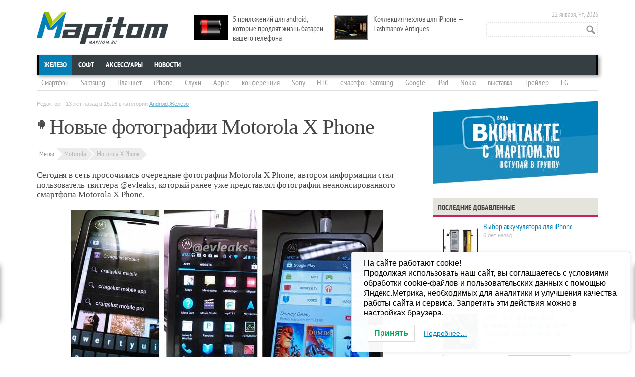

--- FILE ---
content_type: text/html; charset=UTF-8
request_url: https://mapitom.ru/novye-fotografii-motorola-x-phone/
body_size: 18546
content:
<!DOCTYPE html>
<!--[if IE 7]>
<html class="ie ie7" dir="ltr" lang="ru-RU" prefix="og: https://ogp.me/ns#">
<![endif]-->
<!--[if IE 8]>
<html class="ie ie8" dir="ltr" lang="ru-RU" prefix="og: https://ogp.me/ns#">
<![endif]-->
<html dir="ltr" lang="ru-RU" prefix="og: https://ogp.me/ns#">
<head>
	<meta charset="UTF-8" />
	<meta name="viewport" content="width=device-width" />
	<meta name="yandex-verification" content="44fd6596451621c3" />
	

	<link rel="profile" href="http://gmpg.org/xfn/11" />
	<link rel="pingback" href="https://mapitom.ru/xmlrpc.php" />
	<link rel="stylesheet" href="http://mapitom.ru/wp-content/themes/mapitom/css/font-awesome.min.css">
	<link rel="stylesheet" href="http://mapitom.ru/wp-content/themes/mapitom/css/vertical-m.css">
	<link rel="stylesheet" href="https://mapitom.ru/wp-content/themes/mapitom/css/social-likes.css">
		<style>img:is([sizes="auto" i], [sizes^="auto," i]) { contain-intrinsic-size: 3000px 1500px }</style>
	
		<!-- All in One SEO 4.9.1.1 - aioseo.com -->
		<title>Новые фотографии Motorola X Phone | MapiTom.ru - Горячие новости мобильных технологий и техники, смартфоны и планшеты, скандалы и события!</title>
	<meta name="description" content="Сегодня в сеть просочились очередные фотографии Motorola X Phone, автором информации стал пользователь твиттера @evleaks, который ранее уже представлял фотографии" />
	<meta name="robots" content="max-image-preview:large" />
	<meta name="author" content="Редактор"/>
	<meta name="keywords" content="motorola x phone,x phone,motorola" />
	<link rel="canonical" href="https://mapitom.ru/novye-fotografii-motorola-x-phone/" />
	<meta name="generator" content="All in One SEO (AIOSEO) 4.9.1.1" />
		<meta property="og:locale" content="ru_RU" />
		<meta property="og:site_name" content="MapiTom.ru - Горячие новости мобильных технологий и техники, смартфоны и планшеты, скандалы и события! | Смартфоны и планшеты, приложения для смартфонов и планшетов, игры для планшетов, смартфонов" />
		<meta property="og:type" content="article" />
		<meta property="og:title" content="Новые фотографии Motorola X Phone | MapiTom.ru - Горячие новости мобильных технологий и техники, смартфоны и планшеты, скандалы и события!" />
		<meta property="og:description" content="Сегодня в сеть просочились очередные фотографии Motorola X Phone, автором информации стал пользователь твиттера @evleaks, который ранее уже представлял фотографии" />
		<meta property="og:url" content="https://mapitom.ru/novye-fotografii-motorola-x-phone/" />
		<meta property="article:published_time" content="2013-05-03T11:16:30+00:00" />
		<meta property="article:modified_time" content="2013-05-03T18:24:29+00:00" />
		<meta name="twitter:card" content="summary" />
		<meta name="twitter:title" content="Новые фотографии Motorola X Phone | MapiTom.ru - Горячие новости мобильных технологий и техники, смартфоны и планшеты, скандалы и события!" />
		<meta name="twitter:description" content="Сегодня в сеть просочились очередные фотографии Motorola X Phone, автором информации стал пользователь твиттера @evleaks, который ранее уже представлял фотографии" />
		<script type="application/ld+json" class="aioseo-schema">
			{"@context":"https:\/\/schema.org","@graph":[{"@type":"Article","@id":"https:\/\/mapitom.ru\/novye-fotografii-motorola-x-phone\/#article","name":"\u041d\u043e\u0432\u044b\u0435 \u0444\u043e\u0442\u043e\u0433\u0440\u0430\u0444\u0438\u0438 Motorola X Phone | MapiTom.ru - \u0413\u043e\u0440\u044f\u0447\u0438\u0435 \u043d\u043e\u0432\u043e\u0441\u0442\u0438 \u043c\u043e\u0431\u0438\u043b\u044c\u043d\u044b\u0445 \u0442\u0435\u0445\u043d\u043e\u043b\u043e\u0433\u0438\u0439 \u0438 \u0442\u0435\u0445\u043d\u0438\u043a\u0438, \u0441\u043c\u0430\u0440\u0442\u0444\u043e\u043d\u044b \u0438 \u043f\u043b\u0430\u043d\u0448\u0435\u0442\u044b, \u0441\u043a\u0430\u043d\u0434\u0430\u043b\u044b \u0438 \u0441\u043e\u0431\u044b\u0442\u0438\u044f!","headline":"\u041d\u043e\u0432\u044b\u0435 \u0444\u043e\u0442\u043e\u0433\u0440\u0430\u0444\u0438\u0438 Motorola X Phone","author":{"@id":"https:\/\/mapitom.ru\/author\/ilexx\/#author"},"publisher":{"@id":"https:\/\/mapitom.ru\/#person"},"image":{"@type":"ImageObject","url":"https:\/\/mapitom.ru\/wp-content\/uploads\/2013\/05\/Motorola_X_Phone_02.jpg","width":630,"height":420,"caption":"Motorola X Phone leaked"},"datePublished":"2013-05-03T15:16:30+04:00","dateModified":"2013-05-03T22:24:29+04:00","inLanguage":"ru-RU","mainEntityOfPage":{"@id":"https:\/\/mapitom.ru\/novye-fotografii-motorola-x-phone\/#webpage"},"isPartOf":{"@id":"https:\/\/mapitom.ru\/novye-fotografii-motorola-x-phone\/#webpage"},"articleSection":"Android, \u0416\u0435\u043b\u0435\u0437\u043e, Motorola, Motorola X Phone"},{"@type":"BreadcrumbList","@id":"https:\/\/mapitom.ru\/novye-fotografii-motorola-x-phone\/#breadcrumblist","itemListElement":[{"@type":"ListItem","@id":"https:\/\/mapitom.ru#listItem","position":1,"name":"Home","item":"https:\/\/mapitom.ru","nextItem":{"@type":"ListItem","@id":"https:\/\/mapitom.ru\/hardware\/#listItem","name":"\u0416\u0435\u043b\u0435\u0437\u043e"}},{"@type":"ListItem","@id":"https:\/\/mapitom.ru\/hardware\/#listItem","position":2,"name":"\u0416\u0435\u043b\u0435\u0437\u043e","item":"https:\/\/mapitom.ru\/hardware\/","nextItem":{"@type":"ListItem","@id":"https:\/\/mapitom.ru\/hardware\/android\/#listItem","name":"Android"},"previousItem":{"@type":"ListItem","@id":"https:\/\/mapitom.ru#listItem","name":"Home"}},{"@type":"ListItem","@id":"https:\/\/mapitom.ru\/hardware\/android\/#listItem","position":3,"name":"Android","item":"https:\/\/mapitom.ru\/hardware\/android\/","nextItem":{"@type":"ListItem","@id":"https:\/\/mapitom.ru\/novye-fotografii-motorola-x-phone\/#listItem","name":"\u041d\u043e\u0432\u044b\u0435 \u0444\u043e\u0442\u043e\u0433\u0440\u0430\u0444\u0438\u0438 Motorola X Phone"},"previousItem":{"@type":"ListItem","@id":"https:\/\/mapitom.ru\/hardware\/#listItem","name":"\u0416\u0435\u043b\u0435\u0437\u043e"}},{"@type":"ListItem","@id":"https:\/\/mapitom.ru\/novye-fotografii-motorola-x-phone\/#listItem","position":4,"name":"\u041d\u043e\u0432\u044b\u0435 \u0444\u043e\u0442\u043e\u0433\u0440\u0430\u0444\u0438\u0438 Motorola X Phone","previousItem":{"@type":"ListItem","@id":"https:\/\/mapitom.ru\/hardware\/android\/#listItem","name":"Android"}}]},{"@type":"Person","@id":"https:\/\/mapitom.ru\/#person","name":"\u0420\u0435\u0434\u0430\u043a\u0442\u043e\u0440","image":{"@type":"ImageObject","@id":"https:\/\/mapitom.ru\/novye-fotografii-motorola-x-phone\/#personImage","url":"https:\/\/secure.gravatar.com\/avatar\/ee12927ded266b60711f6af983709322aa8637d9a34a02a5758b9fa873faba21?s=96&d=mm&r=g","width":96,"height":96,"caption":"\u0420\u0435\u0434\u0430\u043a\u0442\u043e\u0440"}},{"@type":"Person","@id":"https:\/\/mapitom.ru\/author\/ilexx\/#author","url":"https:\/\/mapitom.ru\/author\/ilexx\/","name":"\u0420\u0435\u0434\u0430\u043a\u0442\u043e\u0440","image":{"@type":"ImageObject","@id":"https:\/\/mapitom.ru\/novye-fotografii-motorola-x-phone\/#authorImage","url":"https:\/\/secure.gravatar.com\/avatar\/ee12927ded266b60711f6af983709322aa8637d9a34a02a5758b9fa873faba21?s=96&d=mm&r=g","width":96,"height":96,"caption":"\u0420\u0435\u0434\u0430\u043a\u0442\u043e\u0440"}},{"@type":"WebPage","@id":"https:\/\/mapitom.ru\/novye-fotografii-motorola-x-phone\/#webpage","url":"https:\/\/mapitom.ru\/novye-fotografii-motorola-x-phone\/","name":"\u041d\u043e\u0432\u044b\u0435 \u0444\u043e\u0442\u043e\u0433\u0440\u0430\u0444\u0438\u0438 Motorola X Phone | MapiTom.ru - \u0413\u043e\u0440\u044f\u0447\u0438\u0435 \u043d\u043e\u0432\u043e\u0441\u0442\u0438 \u043c\u043e\u0431\u0438\u043b\u044c\u043d\u044b\u0445 \u0442\u0435\u0445\u043d\u043e\u043b\u043e\u0433\u0438\u0439 \u0438 \u0442\u0435\u0445\u043d\u0438\u043a\u0438, \u0441\u043c\u0430\u0440\u0442\u0444\u043e\u043d\u044b \u0438 \u043f\u043b\u0430\u043d\u0448\u0435\u0442\u044b, \u0441\u043a\u0430\u043d\u0434\u0430\u043b\u044b \u0438 \u0441\u043e\u0431\u044b\u0442\u0438\u044f!","description":"\u0421\u0435\u0433\u043e\u0434\u043d\u044f \u0432 \u0441\u0435\u0442\u044c \u043f\u0440\u043e\u0441\u043e\u0447\u0438\u043b\u0438\u0441\u044c \u043e\u0447\u0435\u0440\u0435\u0434\u043d\u044b\u0435 \u0444\u043e\u0442\u043e\u0433\u0440\u0430\u0444\u0438\u0438 Motorola X Phone, \u0430\u0432\u0442\u043e\u0440\u043e\u043c \u0438\u043d\u0444\u043e\u0440\u043c\u0430\u0446\u0438\u0438 \u0441\u0442\u0430\u043b \u043f\u043e\u043b\u044c\u0437\u043e\u0432\u0430\u0442\u0435\u043b\u044c \u0442\u0432\u0438\u0442\u0442\u0435\u0440\u0430 @evleaks, \u043a\u043e\u0442\u043e\u0440\u044b\u0439 \u0440\u0430\u043d\u0435\u0435 \u0443\u0436\u0435 \u043f\u0440\u0435\u0434\u0441\u0442\u0430\u0432\u043b\u044f\u043b \u0444\u043e\u0442\u043e\u0433\u0440\u0430\u0444\u0438\u0438","inLanguage":"ru-RU","isPartOf":{"@id":"https:\/\/mapitom.ru\/#website"},"breadcrumb":{"@id":"https:\/\/mapitom.ru\/novye-fotografii-motorola-x-phone\/#breadcrumblist"},"author":{"@id":"https:\/\/mapitom.ru\/author\/ilexx\/#author"},"creator":{"@id":"https:\/\/mapitom.ru\/author\/ilexx\/#author"},"image":{"@type":"ImageObject","url":"https:\/\/mapitom.ru\/wp-content\/uploads\/2013\/05\/Motorola_X_Phone_02.jpg","@id":"https:\/\/mapitom.ru\/novye-fotografii-motorola-x-phone\/#mainImage","width":630,"height":420,"caption":"Motorola X Phone leaked"},"primaryImageOfPage":{"@id":"https:\/\/mapitom.ru\/novye-fotografii-motorola-x-phone\/#mainImage"},"datePublished":"2013-05-03T15:16:30+04:00","dateModified":"2013-05-03T22:24:29+04:00"},{"@type":"WebSite","@id":"https:\/\/mapitom.ru\/#website","url":"https:\/\/mapitom.ru\/","name":"MapiTom.ru - \u0413\u043e\u0440\u044f\u0447\u0438\u0435 \u043d\u043e\u0432\u043e\u0441\u0442\u0438 \u043c\u043e\u0431\u0438\u043b\u044c\u043d\u044b\u0445 \u0442\u0435\u0445\u043d\u043e\u043b\u043e\u0433\u0438\u0439 \u0438 \u0442\u0435\u0445\u043d\u0438\u043a\u0438, \u0441\u043c\u0430\u0440\u0442\u0444\u043e\u043d\u044b \u0438 \u043f\u043b\u0430\u043d\u0448\u0435\u0442\u044b, \u0441\u043a\u0430\u043d\u0434\u0430\u043b\u044b \u0438 \u0441\u043e\u0431\u044b\u0442\u0438\u044f!","description":"\u0421\u043c\u0430\u0440\u0442\u0444\u043e\u043d\u044b \u0438 \u043f\u043b\u0430\u043d\u0448\u0435\u0442\u044b, \u043f\u0440\u0438\u043b\u043e\u0436\u0435\u043d\u0438\u044f \u0434\u043b\u044f \u0441\u043c\u0430\u0440\u0442\u0444\u043e\u043d\u043e\u0432 \u0438 \u043f\u043b\u0430\u043d\u0448\u0435\u0442\u043e\u0432, \u0438\u0433\u0440\u044b \u0434\u043b\u044f \u043f\u043b\u0430\u043d\u0448\u0435\u0442\u043e\u0432, \u0441\u043c\u0430\u0440\u0442\u0444\u043e\u043d\u043e\u0432","inLanguage":"ru-RU","publisher":{"@id":"https:\/\/mapitom.ru\/#person"}}]}
		</script>
		<!-- All in One SEO -->

<link rel='dns-prefetch' href='//fonts.googleapis.com' />
<link rel="alternate" type="application/rss+xml" title="MapiTom.ru - Горячие новости мобильных технологий и техники, смартфоны и планшеты, скандалы и события! &raquo; Лента" href="https://mapitom.ru/feed/" />
<link rel="alternate" type="application/rss+xml" title="MapiTom.ru - Горячие новости мобильных технологий и техники, смартфоны и планшеты, скандалы и события! &raquo; Лента комментариев" href="https://mapitom.ru/comments/feed/" />
<link rel="alternate" type="application/rss+xml" title="MapiTom.ru - Горячие новости мобильных технологий и техники, смартфоны и планшеты, скандалы и события! &raquo; Лента комментариев к &laquo;Новые фотографии Motorola X Phone&raquo;" href="https://mapitom.ru/novye-fotografii-motorola-x-phone/feed/" />
<link rel='stylesheet' id='wp-block-library-css' href='https://mapitom.ru/wp-includes/css/dist/block-library/style.min.css?ver=6.8.3' type='text/css' media='all' />
<style id='classic-theme-styles-inline-css' type='text/css'>
/*! This file is auto-generated */
.wp-block-button__link{color:#fff;background-color:#32373c;border-radius:9999px;box-shadow:none;text-decoration:none;padding:calc(.667em + 2px) calc(1.333em + 2px);font-size:1.125em}.wp-block-file__button{background:#32373c;color:#fff;text-decoration:none}
</style>
<link rel='stylesheet' id='aioseo/css/src/vue/standalone/blocks/table-of-contents/global.scss-css' href='https://mapitom.ru/wp-content/plugins/all-in-one-seo-pack/dist/Lite/assets/css/table-of-contents/global.e90f6d47.css?ver=4.9.1.1' type='text/css' media='all' />
<style id='global-styles-inline-css' type='text/css'>
:root{--wp--preset--aspect-ratio--square: 1;--wp--preset--aspect-ratio--4-3: 4/3;--wp--preset--aspect-ratio--3-4: 3/4;--wp--preset--aspect-ratio--3-2: 3/2;--wp--preset--aspect-ratio--2-3: 2/3;--wp--preset--aspect-ratio--16-9: 16/9;--wp--preset--aspect-ratio--9-16: 9/16;--wp--preset--color--black: #000000;--wp--preset--color--cyan-bluish-gray: #abb8c3;--wp--preset--color--white: #ffffff;--wp--preset--color--pale-pink: #f78da7;--wp--preset--color--vivid-red: #cf2e2e;--wp--preset--color--luminous-vivid-orange: #ff6900;--wp--preset--color--luminous-vivid-amber: #fcb900;--wp--preset--color--light-green-cyan: #7bdcb5;--wp--preset--color--vivid-green-cyan: #00d084;--wp--preset--color--pale-cyan-blue: #8ed1fc;--wp--preset--color--vivid-cyan-blue: #0693e3;--wp--preset--color--vivid-purple: #9b51e0;--wp--preset--gradient--vivid-cyan-blue-to-vivid-purple: linear-gradient(135deg,rgba(6,147,227,1) 0%,rgb(155,81,224) 100%);--wp--preset--gradient--light-green-cyan-to-vivid-green-cyan: linear-gradient(135deg,rgb(122,220,180) 0%,rgb(0,208,130) 100%);--wp--preset--gradient--luminous-vivid-amber-to-luminous-vivid-orange: linear-gradient(135deg,rgba(252,185,0,1) 0%,rgba(255,105,0,1) 100%);--wp--preset--gradient--luminous-vivid-orange-to-vivid-red: linear-gradient(135deg,rgba(255,105,0,1) 0%,rgb(207,46,46) 100%);--wp--preset--gradient--very-light-gray-to-cyan-bluish-gray: linear-gradient(135deg,rgb(238,238,238) 0%,rgb(169,184,195) 100%);--wp--preset--gradient--cool-to-warm-spectrum: linear-gradient(135deg,rgb(74,234,220) 0%,rgb(151,120,209) 20%,rgb(207,42,186) 40%,rgb(238,44,130) 60%,rgb(251,105,98) 80%,rgb(254,248,76) 100%);--wp--preset--gradient--blush-light-purple: linear-gradient(135deg,rgb(255,206,236) 0%,rgb(152,150,240) 100%);--wp--preset--gradient--blush-bordeaux: linear-gradient(135deg,rgb(254,205,165) 0%,rgb(254,45,45) 50%,rgb(107,0,62) 100%);--wp--preset--gradient--luminous-dusk: linear-gradient(135deg,rgb(255,203,112) 0%,rgb(199,81,192) 50%,rgb(65,88,208) 100%);--wp--preset--gradient--pale-ocean: linear-gradient(135deg,rgb(255,245,203) 0%,rgb(182,227,212) 50%,rgb(51,167,181) 100%);--wp--preset--gradient--electric-grass: linear-gradient(135deg,rgb(202,248,128) 0%,rgb(113,206,126) 100%);--wp--preset--gradient--midnight: linear-gradient(135deg,rgb(2,3,129) 0%,rgb(40,116,252) 100%);--wp--preset--font-size--small: 13px;--wp--preset--font-size--medium: 20px;--wp--preset--font-size--large: 36px;--wp--preset--font-size--x-large: 42px;--wp--preset--spacing--20: 0.44rem;--wp--preset--spacing--30: 0.67rem;--wp--preset--spacing--40: 1rem;--wp--preset--spacing--50: 1.5rem;--wp--preset--spacing--60: 2.25rem;--wp--preset--spacing--70: 3.38rem;--wp--preset--spacing--80: 5.06rem;--wp--preset--shadow--natural: 6px 6px 9px rgba(0, 0, 0, 0.2);--wp--preset--shadow--deep: 12px 12px 50px rgba(0, 0, 0, 0.4);--wp--preset--shadow--sharp: 6px 6px 0px rgba(0, 0, 0, 0.2);--wp--preset--shadow--outlined: 6px 6px 0px -3px rgba(255, 255, 255, 1), 6px 6px rgba(0, 0, 0, 1);--wp--preset--shadow--crisp: 6px 6px 0px rgba(0, 0, 0, 1);}:where(.is-layout-flex){gap: 0.5em;}:where(.is-layout-grid){gap: 0.5em;}body .is-layout-flex{display: flex;}.is-layout-flex{flex-wrap: wrap;align-items: center;}.is-layout-flex > :is(*, div){margin: 0;}body .is-layout-grid{display: grid;}.is-layout-grid > :is(*, div){margin: 0;}:where(.wp-block-columns.is-layout-flex){gap: 2em;}:where(.wp-block-columns.is-layout-grid){gap: 2em;}:where(.wp-block-post-template.is-layout-flex){gap: 1.25em;}:where(.wp-block-post-template.is-layout-grid){gap: 1.25em;}.has-black-color{color: var(--wp--preset--color--black) !important;}.has-cyan-bluish-gray-color{color: var(--wp--preset--color--cyan-bluish-gray) !important;}.has-white-color{color: var(--wp--preset--color--white) !important;}.has-pale-pink-color{color: var(--wp--preset--color--pale-pink) !important;}.has-vivid-red-color{color: var(--wp--preset--color--vivid-red) !important;}.has-luminous-vivid-orange-color{color: var(--wp--preset--color--luminous-vivid-orange) !important;}.has-luminous-vivid-amber-color{color: var(--wp--preset--color--luminous-vivid-amber) !important;}.has-light-green-cyan-color{color: var(--wp--preset--color--light-green-cyan) !important;}.has-vivid-green-cyan-color{color: var(--wp--preset--color--vivid-green-cyan) !important;}.has-pale-cyan-blue-color{color: var(--wp--preset--color--pale-cyan-blue) !important;}.has-vivid-cyan-blue-color{color: var(--wp--preset--color--vivid-cyan-blue) !important;}.has-vivid-purple-color{color: var(--wp--preset--color--vivid-purple) !important;}.has-black-background-color{background-color: var(--wp--preset--color--black) !important;}.has-cyan-bluish-gray-background-color{background-color: var(--wp--preset--color--cyan-bluish-gray) !important;}.has-white-background-color{background-color: var(--wp--preset--color--white) !important;}.has-pale-pink-background-color{background-color: var(--wp--preset--color--pale-pink) !important;}.has-vivid-red-background-color{background-color: var(--wp--preset--color--vivid-red) !important;}.has-luminous-vivid-orange-background-color{background-color: var(--wp--preset--color--luminous-vivid-orange) !important;}.has-luminous-vivid-amber-background-color{background-color: var(--wp--preset--color--luminous-vivid-amber) !important;}.has-light-green-cyan-background-color{background-color: var(--wp--preset--color--light-green-cyan) !important;}.has-vivid-green-cyan-background-color{background-color: var(--wp--preset--color--vivid-green-cyan) !important;}.has-pale-cyan-blue-background-color{background-color: var(--wp--preset--color--pale-cyan-blue) !important;}.has-vivid-cyan-blue-background-color{background-color: var(--wp--preset--color--vivid-cyan-blue) !important;}.has-vivid-purple-background-color{background-color: var(--wp--preset--color--vivid-purple) !important;}.has-black-border-color{border-color: var(--wp--preset--color--black) !important;}.has-cyan-bluish-gray-border-color{border-color: var(--wp--preset--color--cyan-bluish-gray) !important;}.has-white-border-color{border-color: var(--wp--preset--color--white) !important;}.has-pale-pink-border-color{border-color: var(--wp--preset--color--pale-pink) !important;}.has-vivid-red-border-color{border-color: var(--wp--preset--color--vivid-red) !important;}.has-luminous-vivid-orange-border-color{border-color: var(--wp--preset--color--luminous-vivid-orange) !important;}.has-luminous-vivid-amber-border-color{border-color: var(--wp--preset--color--luminous-vivid-amber) !important;}.has-light-green-cyan-border-color{border-color: var(--wp--preset--color--light-green-cyan) !important;}.has-vivid-green-cyan-border-color{border-color: var(--wp--preset--color--vivid-green-cyan) !important;}.has-pale-cyan-blue-border-color{border-color: var(--wp--preset--color--pale-cyan-blue) !important;}.has-vivid-cyan-blue-border-color{border-color: var(--wp--preset--color--vivid-cyan-blue) !important;}.has-vivid-purple-border-color{border-color: var(--wp--preset--color--vivid-purple) !important;}.has-vivid-cyan-blue-to-vivid-purple-gradient-background{background: var(--wp--preset--gradient--vivid-cyan-blue-to-vivid-purple) !important;}.has-light-green-cyan-to-vivid-green-cyan-gradient-background{background: var(--wp--preset--gradient--light-green-cyan-to-vivid-green-cyan) !important;}.has-luminous-vivid-amber-to-luminous-vivid-orange-gradient-background{background: var(--wp--preset--gradient--luminous-vivid-amber-to-luminous-vivid-orange) !important;}.has-luminous-vivid-orange-to-vivid-red-gradient-background{background: var(--wp--preset--gradient--luminous-vivid-orange-to-vivid-red) !important;}.has-very-light-gray-to-cyan-bluish-gray-gradient-background{background: var(--wp--preset--gradient--very-light-gray-to-cyan-bluish-gray) !important;}.has-cool-to-warm-spectrum-gradient-background{background: var(--wp--preset--gradient--cool-to-warm-spectrum) !important;}.has-blush-light-purple-gradient-background{background: var(--wp--preset--gradient--blush-light-purple) !important;}.has-blush-bordeaux-gradient-background{background: var(--wp--preset--gradient--blush-bordeaux) !important;}.has-luminous-dusk-gradient-background{background: var(--wp--preset--gradient--luminous-dusk) !important;}.has-pale-ocean-gradient-background{background: var(--wp--preset--gradient--pale-ocean) !important;}.has-electric-grass-gradient-background{background: var(--wp--preset--gradient--electric-grass) !important;}.has-midnight-gradient-background{background: var(--wp--preset--gradient--midnight) !important;}.has-small-font-size{font-size: var(--wp--preset--font-size--small) !important;}.has-medium-font-size{font-size: var(--wp--preset--font-size--medium) !important;}.has-large-font-size{font-size: var(--wp--preset--font-size--large) !important;}.has-x-large-font-size{font-size: var(--wp--preset--font-size--x-large) !important;}
:where(.wp-block-post-template.is-layout-flex){gap: 1.25em;}:where(.wp-block-post-template.is-layout-grid){gap: 1.25em;}
:where(.wp-block-columns.is-layout-flex){gap: 2em;}:where(.wp-block-columns.is-layout-grid){gap: 2em;}
:root :where(.wp-block-pullquote){font-size: 1.5em;line-height: 1.6;}
</style>
<link rel='stylesheet' id='contact-form-7-css' href='https://mapitom.ru/wp-content/plugins/contact-form-7/includes/css/styles.css?ver=6.1.4' type='text/css' media='all' />
<link rel='stylesheet' id='wp-polls-css' href='https://mapitom.ru/wp-content/plugins/wp-polls/polls-css.css?ver=2.77.3' type='text/css' media='all' />
<style id='wp-polls-inline-css' type='text/css'>
.wp-polls .pollbar {
	margin: 1px;
	font-size: 8px;
	line-height: 10px;
	height: 10px;
	background-image: url('https://mapitom.ru/wp-content/plugins/wp-polls/images/default_gradient/pollbg.gif');
	border: 1px solid #c8c8c8;
}

</style>
<link rel='stylesheet' id='crp-style-rounded-thumbs-css' href='https://mapitom.ru/wp-content/plugins/contextual-related-posts/css/rounded-thumbs.min.css?ver=4.1.0' type='text/css' media='all' />
<style id='crp-style-rounded-thumbs-inline-css' type='text/css'>

			.crp_related.crp-rounded-thumbs a {
				width: 150px;
                height: 150px;
				text-decoration: none;
			}
			.crp_related.crp-rounded-thumbs img {
				max-width: 150px;
				margin: auto;
			}
			.crp_related.crp-rounded-thumbs .crp_title {
				width: 100%;
			}
			
</style>
<link rel='stylesheet' id='lwpcng-main-css' href='https://mapitom.ru/wp-content/plugins/luckywp-cookie-notice-gdpr/front/assets/main.min.css?ver=1.2.1' type='text/css' media='all' />
<link rel='stylesheet' id='twentytwelve-fonts-css' href='https://fonts.googleapis.com/css?family=Open+Sans:400italic,700italic,400,700&#038;subset=latin,latin-ext' type='text/css' media='all' />
<link rel='stylesheet' id='twentytwelve-style-css' href='https://mapitom.ru/wp-content/themes/mapitom/style.css?ver=6.8.3' type='text/css' media='all' />
<!--[if lt IE 9]>
<link rel='stylesheet' id='twentytwelve-ie-css' href='https://mapitom.ru/wp-content/themes/mapitom/css/ie.css?ver=20121010' type='text/css' media='all' />
<![endif]-->
<link rel='stylesheet' id='taxopress-frontend-css-css' href='https://mapitom.ru/wp-content/plugins/simple-tags/assets/frontend/css/frontend.css?ver=3.41.0' type='text/css' media='all' />
<link rel='stylesheet' id='jquery.lightbox.min.css-css' href='https://mapitom.ru/wp-content/plugins/wp-jquery-lightbox/lightboxes/wp-jquery-lightbox/styles/lightbox.min.ru_RU.css?ver=2.3.4' type='text/css' media='all' />
<link rel='stylesheet' id='jqlb-overrides-css' href='https://mapitom.ru/wp-content/plugins/wp-jquery-lightbox/lightboxes/wp-jquery-lightbox/styles/overrides.css?ver=2.3.4' type='text/css' media='all' />
<style id='jqlb-overrides-inline-css' type='text/css'>

			#outerImageContainer {
				box-shadow: 0 0 4px 2px rgba(0,0,0,.2);
			}
			#imageContainer{
				padding: 8px;
			}
			#imageDataContainer {
				box-shadow: none;
				z-index: auto;
			}
			#prevArrow,
			#nextArrow{
				background-color: #ffffff;
				color: #000000;
			}
</style>
<script type="text/javascript" src="https://mapitom.ru/wp-includes/js/jquery/jquery.min.js?ver=3.7.1" id="jquery-core-js"></script>
<script type="text/javascript" src="https://mapitom.ru/wp-includes/js/jquery/jquery-migrate.min.js?ver=3.4.1" id="jquery-migrate-js"></script>
<script type="text/javascript" src="https://mapitom.ru/wp-content/plugins/luckywp-cookie-notice-gdpr/front/assets/main.min.js?ver=1.2.1" id="lwpcng-main-js"></script>
<script type="text/javascript" src="https://mapitom.ru/wp-content/plugins/simple-tags/assets/frontend/js/frontend.js?ver=3.41.0" id="taxopress-frontend-js-js"></script>
<link rel="https://api.w.org/" href="https://mapitom.ru/wp-json/" /><link rel="alternate" title="JSON" type="application/json" href="https://mapitom.ru/wp-json/wp/v2/posts/6175" /><link rel="EditURI" type="application/rsd+xml" title="RSD" href="https://mapitom.ru/xmlrpc.php?rsd" />
<meta name="generator" content="WordPress 6.8.3" />
<link rel='shortlink' href='https://mapitom.ru/?p=6175' />
<link rel="alternate" title="oEmbed (JSON)" type="application/json+oembed" href="https://mapitom.ru/wp-json/oembed/1.0/embed?url=https%3A%2F%2Fmapitom.ru%2Fnovye-fotografii-motorola-x-phone%2F" />
<link rel="alternate" title="oEmbed (XML)" type="text/xml+oembed" href="https://mapitom.ru/wp-json/oembed/1.0/embed?url=https%3A%2F%2Fmapitom.ru%2Fnovye-fotografii-motorola-x-phone%2F&#038;format=xml" />
<style type="text/css">a.st_tag, a.internal_tag, .st_tag, .internal_tag { text-decoration: underline !important; }</style><!-- ## NXS/OG ## --><!-- ## NXSOGTAGS ## --><!-- ## NXS/OG ## -->
	<script src="https://mapitom.ru/wp-content/themes/mapitom/js/social-likes.min.js"></script>

	<!--[if IE 8]><link rel="stylesheet" href="http://mapitom.ru/wp-content/themes/mapitom/css/styles_ie8.css" type="text/css" media="all"><![endif]-->
	<!--[if IE 7]><link rel="stylesheet" href="http://mapitom.ru/wp-content/themes/mapitom/css/styles_ie7.css" type="text/css" media="all"><![endif]-->

	<script type="text/javascript" src="//vk.com/js/api/openapi.js?96"></script>
	<script type="text/javascript">
	  VK.init({apiId: 3563860, onlyWidgets: true});
	</script>
<!--	<script type="text/javascript">var indx_is_adminpanel = true;</script>
	<script type="text/javascript" src="http://servant.indexisto.com/files/searchbox/searchbox.nocache.js?type=edit"></script>
-->

</head>
<body class="wp-singular post-template-default single single-post postid-6175 single-format-standard wp-theme-mapitom full-width custom-font-enabled">
<div id="layout" class="clearfix">
	<div id="header">
	        <div class="logo">
		
							<a href="https://mapitom.ru/" title="MapiTom.ru &#8212; Горячие новости мобильных технологий и техники, смартфоны и планшеты, скандалы и события!" rel="home">MapiTom.ru &#8212; Горячие новости мобильных технологий и техники, смартфоны и планшеты, скандалы и события!</a>
			
					<h2 class="site-description">Смартфоны и планшеты, приложения для смартфонов и планшетов, игры для планшетов, смартфонов</h2>
		</div>


		<div class="mystickyposts">
						<div class="stickypost">
				<a href="https://mapitom.ru/5-prilozhenij-dlya-android-kotorye-prodlyat-zhizn-batarei-vashego-telefona/" title="5 приложений для android, которые продлят жизнь батареи вашего телефона"><img width="300" height="169" src="https://mapitom.ru/wp-content/uploads/2013/05/Android-battery-life.jpg" class="attachment-300x300 size-300x300 wp-post-image" alt="Android battery life" decoding="async" loading="lazy" srcset="https://mapitom.ru/wp-content/uploads/2013/05/Android-battery-life.jpg 640w, https://mapitom.ru/wp-content/uploads/2013/05/Android-battery-life-300x168.jpg 300w, https://mapitom.ru/wp-content/uploads/2013/05/Android-battery-life-624x351.jpg 624w" sizes="auto, (max-width: 300px) 100vw, 300px" /></a>
				<a title="5 приложений для android, которые продлят жизнь батареи вашего телефона" href="https://mapitom.ru/5-prilozhenij-dlya-android-kotorye-prodlyat-zhizn-batarei-vashego-telefona/">5 приложений для android, которые продлят жизнь батареи вашего телефона</a>
								</div>
							<div class="stickypost">
				<a href="https://mapitom.ru/kollekciya-chexlov-dlya-iphone-lashmanov-antiques/" title="Коллекция чехлов для iPhone &#8212; Lashmanov Antiques"><img width="300" height="185" src="https://mapitom.ru/wp-content/uploads/2013/09/Lashmanov_Antiques_00.jpg" class="attachment-300x300 size-300x300 wp-post-image" alt="Lashmanov Antiques Case" decoding="async" loading="lazy" srcset="https://mapitom.ru/wp-content/uploads/2013/09/Lashmanov_Antiques_00.jpg 770w, https://mapitom.ru/wp-content/uploads/2013/09/Lashmanov_Antiques_00-300x185.jpg 300w, https://mapitom.ru/wp-content/uploads/2013/09/Lashmanov_Antiques_00-624x384.jpg 624w" sizes="auto, (max-width: 300px) 100vw, 300px" /></a>
				<a title="Коллекция чехлов для iPhone &#8212; Lashmanov Antiques" href="https://mapitom.ru/kollekciya-chexlov-dlya-iphone-lashmanov-antiques/">Коллекция чехлов для iPhone &#8212; Lashmanov Antiques</a>
								</div>
					</div>


<!--		<script>document.write('<input indx_force_right="true" autocomplete="off" autocorrect="off" id="indx_srchbox_52724889273e25f2a99cedf8" placeholder="Поиск по сайту..." type="text" class="autosearch">');</script>
		<noscript><form role="search" method="get" id="searchform" class="searchform" action="https://mapitom.ru/">
				<div>
					<label class="screen-reader-text" for="s">Найти:</label>
					<input type="text" value="" name="s" id="s" />
					<input type="submit" id="searchsubmit" value="Поиск" />
				</div>
			</form></noscript> -->
		<form role="search" method="get" id="searchform" class="searchform" action="https://mapitom.ru/">
				<div>
					<label class="screen-reader-text" for="s">Найти:</label>
					<input type="text" value="" name="s" id="s" />
					<input type="submit" id="searchsubmit" value="Поиск" />
				</div>
			</form>
		<span class="date">		22 января, Чт, 2026		</span>

		<div id="site-navigation" class="menupanel">
				<div class="menu-top-menu-container"><ul id="menu-top-menu" class="menu"><li id="menu-item-5649" class="menu-item menu-item-type-taxonomy menu-item-object-category current-post-ancestor current-menu-parent current-post-parent menu-item-has-children menu-item-5649"><a href="https://mapitom.ru/hardware/">Железо</a>
<ul class="sub-menu">
	<li id="menu-item-3554" class="menu-item menu-item-type-taxonomy menu-item-object-category menu-item-3554"><a href="https://mapitom.ru/hardware/apple/">iOS</a></li>
	<li id="menu-item-40" class="menu-item menu-item-type-taxonomy menu-item-object-category current-post-ancestor current-menu-parent current-post-parent menu-item-40"><a href="https://mapitom.ru/hardware/android/">Android</a></li>
	<li id="menu-item-5656" class="menu-item menu-item-type-taxonomy menu-item-object-category menu-item-5656"><a href="https://mapitom.ru/hardware/microsoft-mobile/">Microsoft</a></li>
	<li id="menu-item-5655" class="menu-item menu-item-type-taxonomy menu-item-object-category menu-item-5655"><a href="https://mapitom.ru/hardware/firefox/">Firefox OS</a></li>
</ul>
</li>
<li id="menu-item-5650" class="menu-item menu-item-type-taxonomy menu-item-object-category menu-item-has-children menu-item-5650"><a href="https://mapitom.ru/software/">Софт</a>
<ul class="sub-menu">
	<li id="menu-item-5654" class="menu-item menu-item-type-taxonomy menu-item-object-category menu-item-5654"><a href="https://mapitom.ru/software/apps/">Приложения</a></li>
	<li id="menu-item-5653" class="menu-item menu-item-type-taxonomy menu-item-object-category menu-item-5653"><a href="https://mapitom.ru/software/games/">Игры</a></li>
</ul>
</li>
<li id="menu-item-3555" class="menu-item menu-item-type-taxonomy menu-item-object-category menu-item-3555"><a href="https://mapitom.ru/accessories/">Аксессуары</a></li>
<li id="menu-item-3368" class="menu-item menu-item-type-taxonomy menu-item-object-category menu-item-has-children menu-item-3368"><a href="https://mapitom.ru/news/">Новости</a>
<ul class="sub-menu">
	<li id="menu-item-6042" class="menu-item menu-item-type-taxonomy menu-item-object-category menu-item-6042"><a href="https://mapitom.ru/news/movies-news/">Кино</a></li>
</ul>
</li>
</ul></div>		</div><!-- #menu -->

		<div class="toptags">
			<div class="clearfix mytagsblock">
			<a href="https://mapitom.ru/tag/smartfon/" class="tag-cloud-link tag-link-42 tag-link-position-1" style="font-size: 12pt;">Смартфон</a>
<a href="https://mapitom.ru/tag/samsung/" class="tag-cloud-link tag-link-10 tag-link-position-2" style="font-size: 12pt;">Samsung</a>
<a href="https://mapitom.ru/tag/planshetnyj-pk/" class="tag-cloud-link tag-link-17 tag-link-position-3" style="font-size: 12pt;">Планшет</a>
<a href="https://mapitom.ru/tag/iphone/" class="tag-cloud-link tag-link-28 tag-link-position-4" style="font-size: 12pt;">iPhone</a>
<a href="https://mapitom.ru/tag/sluxi/" class="tag-cloud-link tag-link-32 tag-link-position-5" style="font-size: 12pt;">Слухи</a>
<a href="https://mapitom.ru/tag/apple-2/" class="tag-cloud-link tag-link-474 tag-link-position-6" style="font-size: 12pt;">Apple</a>
<a href="https://mapitom.ru/tag/konferenciya/" class="tag-cloud-link tag-link-395 tag-link-position-7" style="font-size: 12pt;">конференция</a>
<a href="https://mapitom.ru/tag/sony/" class="tag-cloud-link tag-link-340 tag-link-position-8" style="font-size: 12pt;">Sony</a>
<a href="https://mapitom.ru/tag/htc/" class="tag-cloud-link tag-link-52 tag-link-position-9" style="font-size: 12pt;">HTC</a>
<a href="https://mapitom.ru/tag/smartfon-samsung/" class="tag-cloud-link tag-link-2261 tag-link-position-10" style="font-size: 12pt;">смартфон Samsung</a>
<a href="https://mapitom.ru/tag/google/" class="tag-cloud-link tag-link-19 tag-link-position-11" style="font-size: 12pt;">Google</a>
<a href="https://mapitom.ru/tag/ipad/" class="tag-cloud-link tag-link-30 tag-link-position-12" style="font-size: 12pt;">iPad</a>
<a href="https://mapitom.ru/tag/nokia/" class="tag-cloud-link tag-link-257 tag-link-position-13" style="font-size: 12pt;">Nokia</a>
<a href="https://mapitom.ru/tag/vystavka/" class="tag-cloud-link tag-link-1321 tag-link-position-14" style="font-size: 12pt;">выставка</a>
<a href="https://mapitom.ru/tag/trejler/" class="tag-cloud-link tag-link-541 tag-link-position-15" style="font-size: 12pt;">Трейлер</a>
<a href="https://mapitom.ru/tag/lg/" class="tag-cloud-link tag-link-90 tag-link-position-16" style="font-size: 12pt;">LG</a>
<a href="https://mapitom.ru/tag/iphone-6/" class="tag-cloud-link tag-link-1701 tag-link-position-17" style="font-size: 12pt;">iPhone 6</a>
<a href="https://mapitom.ru/tag/smartfon-xiaomi/" class="tag-cloud-link tag-link-2561 tag-link-position-18" style="font-size: 12pt;">смартфон Xiaomi</a>
<a href="https://mapitom.ru/tag/iphone-5s/" class="tag-cloud-link tag-link-240 tag-link-position-19" style="font-size: 12pt;">iPhone 5S</a>
<a href="https://mapitom.ru/tag/android/" class="tag-cloud-link tag-link-2626 tag-link-position-20" style="font-size: 12pt;">Android</a>
<a href="https://mapitom.ru/tag/smartwatch/" class="tag-cloud-link tag-link-576 tag-link-position-21" style="font-size: 12pt;">Smartwatch</a>
<a href="https://mapitom.ru/tag/ios/" class="tag-cloud-link tag-link-123 tag-link-position-22" style="font-size: 12pt;">iOS</a>
<a href="https://mapitom.ru/tag/google-glass/" class="tag-cloud-link tag-link-125 tag-link-position-23" style="font-size: 12pt;">Google Glass</a>
<a href="https://mapitom.ru/tag/motorola/" class="tag-cloud-link tag-link-161 tag-link-position-24" style="font-size: 12pt;">Motorola</a>
<a href="https://mapitom.ru/tag/ipad-mini/" class="tag-cloud-link tag-link-31 tag-link-position-25" style="font-size: 12pt;">iPad mini</a>
<a href="https://mapitom.ru/tag/chexol/" class="tag-cloud-link tag-link-70 tag-link-position-26" style="font-size: 12pt;">Чехол</a>
<a href="https://mapitom.ru/tag/smartfon-nokia/" class="tag-cloud-link tag-link-2572 tag-link-position-27" style="font-size: 12pt;">Смартфон Nokia</a>
<a href="https://mapitom.ru/tag/ios-7/" class="tag-cloud-link tag-link-264 tag-link-position-28" style="font-size: 12pt;">iOS 7</a>
<a href="https://mapitom.ru/tag/smartfon-meizu/" class="tag-cloud-link tag-link-2594 tag-link-position-29" style="font-size: 12pt;">смартфон Meizu</a>
<a href="https://mapitom.ru/tag/microsoft/" class="tag-cloud-link tag-link-250 tag-link-position-30" style="font-size: 12pt;">Microsoft</a>
<a href="https://mapitom.ru/tag/umnye-chasy/" class="tag-cloud-link tag-link-1093 tag-link-position-31" style="font-size: 12pt;">умные часы</a>
<a href="https://mapitom.ru/tag/asus/" class="tag-cloud-link tag-link-156 tag-link-position-32" style="font-size: 12pt;">Asus</a>
<a href="https://mapitom.ru/tag/jailbreak/" class="tag-cloud-link tag-link-130 tag-link-position-33" style="font-size: 12pt;">Jailbreak</a>
<a href="https://mapitom.ru/tag/lenovo/" class="tag-cloud-link tag-link-67 tag-link-position-34" style="font-size: 12pt;">Lenovo</a>
<a href="https://mapitom.ru/tag/huawei/" class="tag-cloud-link tag-link-88 tag-link-position-35" style="font-size: 12pt;">Huawei</a>
<a href="https://mapitom.ru/tag/prilozhenie/" class="tag-cloud-link tag-link-294 tag-link-position-36" style="font-size: 12pt;">приложение</a>
<a href="https://mapitom.ru/tag/smartfon-motorola/" class="tag-cloud-link tag-link-2363 tag-link-position-37" style="font-size: 12pt;">смартфон Motorola</a>
<a href="https://mapitom.ru/tag/dzhejlbrejk/" class="tag-cloud-link tag-link-247 tag-link-position-38" style="font-size: 12pt;">Джейлбрейк</a>
<a href="https://mapitom.ru/tag/analitika/" class="tag-cloud-link tag-link-44 tag-link-position-39" style="font-size: 12pt;">Аналитика</a>
<a href="https://mapitom.ru/tag/smartfon-huawei/" class="tag-cloud-link tag-link-2567 tag-link-position-40" style="font-size: 12pt;">смартфон Huawei</a>
<a href="https://mapitom.ru/tag/smartfon-htc/" class="tag-cloud-link tag-link-2460 tag-link-position-41" style="font-size: 12pt;">смартфон HTC</a>
<a href="https://mapitom.ru/tag/igra/" class="tag-cloud-link tag-link-306 tag-link-position-42" style="font-size: 12pt;">игра</a>
<a href="https://mapitom.ru/tag/samsung-galaxy-s4/" class="tag-cloud-link tag-link-162 tag-link-position-43" style="font-size: 12pt;">Samsung Galaxy S4</a>
<a href="https://mapitom.ru/tag/htc-one/" class="tag-cloud-link tag-link-195 tag-link-position-44" style="font-size: 12pt;">HTC One</a>
<a href="https://mapitom.ru/tag/patenty/" class="tag-cloud-link tag-link-57 tag-link-position-45" style="font-size: 12pt;">Патенты</a>
<a href="https://mapitom.ru/tag/koncepty/" class="tag-cloud-link tag-link-56 tag-link-position-46" style="font-size: 12pt;">Концепты</a>
<a href="https://mapitom.ru/tag/zte/" class="tag-cloud-link tag-link-48 tag-link-position-47" style="font-size: 12pt;">ZTE</a>
<a href="https://mapitom.ru/tag/acer/" class="tag-cloud-link tag-link-141 tag-link-position-48" style="font-size: 12pt;">Acer</a>
<a href="https://mapitom.ru/tag/smartfon-sony/" class="tag-cloud-link tag-link-2241 tag-link-position-49" style="font-size: 12pt;">смартфон Sony</a>
<a href="https://mapitom.ru/tag/processor/" class="tag-cloud-link tag-link-138 tag-link-position-50" style="font-size: 12pt;">Процессор</a>
<a href="https://mapitom.ru/tag/smartfon-lg/" class="tag-cloud-link tag-link-2389 tag-link-position-51" style="font-size: 12pt;">смартфон LG</a>
<a href="https://mapitom.ru/tag/android-4-2-jelly-bean/" class="tag-cloud-link tag-link-122 tag-link-position-52" style="font-size: 12pt;">Android 4.2 Jelly Bean</a>
<a href="https://mapitom.ru/tag/4-1/" class="tag-cloud-link tag-link-8 tag-link-position-53" style="font-size: 12pt;">Android 4.1 Jelly Bean</a>
<a href="https://mapitom.ru/tag/foto/" class="tag-cloud-link tag-link-890 tag-link-position-54" style="font-size: 12pt;">фото</a>
<a href="https://mapitom.ru/tag/samsung-galaxy-s5/" class="tag-cloud-link tag-link-1174 tag-link-position-55" style="font-size: 12pt;">Samsung Galaxy S5</a>
<a href="https://mapitom.ru/tag/ultrabuk/" class="tag-cloud-link tag-link-411 tag-link-position-56" style="font-size: 12pt;">ультрабук</a>
<a href="https://mapitom.ru/tag/windows-phone-8/" class="tag-cloud-link tag-link-305 tag-link-position-57" style="font-size: 12pt;">Windows Phone 8</a>
<a href="https://mapitom.ru/tag/chasy/" class="tag-cloud-link tag-link-180 tag-link-position-58" style="font-size: 12pt;">Часы</a>
<a href="https://mapitom.ru/tag/oppo/" class="tag-cloud-link tag-link-89 tag-link-position-59" style="font-size: 12pt;">OPPO</a>
<a href="https://mapitom.ru/tag/sony-xperia/" class="tag-cloud-link tag-link-49 tag-link-position-60" style="font-size: 12pt;">Sony Xperia</a>			</div>
		</div>

	</div><!-- #header -->

	<div id="main" class="wrapper">
	<div id="primary" class="site-content">
		<div id="content" role="main">

			<!--
			<div id="location">
					<div id="breadcrumbs">
	<span class="prefix-text">You are here:</span>
	<a href="https://mapitom.ru/" rel="home">Home</a>
	 &rsaquo; 				<a href="https://mapitom.ru/hardware/android/" rel="bookmark">Android</a>
				 &rsaquo; Новые фотографии Motorola X Phone	</div>
			</div><!-- #location -->


							
	<div id="post-6175" class="post-6175 post type-post status-publish format-standard has-post-thumbnail hentry category-android category-hardware tag-motorola tag-motorola-x-phone">

				<div class="entry-header">
			
				<span class="post-time" style="position:absolute;top:-30px;margin-top:0;" title="Редактор &ndash; 03.05.2013, обновлено: 03.05.2013 ">Редактор &ndash; 13 лет назад в <i class="icon-time"></i> 15:16 в категории <a href="https://mapitom.ru/hardware/android/" rel="category tag">Android</a>,<a href="https://mapitom.ru/hardware/" rel="category tag">Железо</a></span>
				<h1 class="entry-title">
					Новые фотографии Motorola X Phone														</h1>
				<div class="tags clearfix"><span>Метки</span><a href="https://mapitom.ru/tag/motorola/" rel="tag">Motorola</a><a href="https://mapitom.ru/tag/motorola-x-phone/" rel="tag">Motorola X Phone</a></div>

					</div><!-- .entry-header -->

				<div class="entry-content">
			<p>Сегодня в сеть просочились очередные фотографии Motorola X Phone, автором информации стал пользователь твиттера @evleaks, который ранее уже представлял фотографии неанонсированного смартфона Motorola X Phone.<a href="https://twitter.com/evleaks/"><br />
</a></p>
<p style="text-align: center;"><img fetchpriority="high" decoding="async" class="aligncenter  wp-image-6176" title="Новые фотографии Motorola X Phone" alt="Motorola X Phone leaked" src="http://mapitom.ru/wp-content/uploads/2013/05/Motorola_X_Phone_01.jpg" width="629" height="316" srcset="https://mapitom.ru/wp-content/uploads/2013/05/Motorola_X_Phone_01.jpg 629w, https://mapitom.ru/wp-content/uploads/2013/05/Motorola_X_Phone_01-300x150.jpg 300w, https://mapitom.ru/wp-content/uploads/2013/05/Motorola_X_Phone_01-624x313.jpg 624w" sizes="(max-width: 629px) 100vw, 629px" /></p>
<p>Похоже, что на фотографии представлен действительно  X Phone, так как данная утечка совпадает с информацией из вьетнамских источников, которая появлялась ранее:</p>
<p style="text-align: center;"><img decoding="async" class="aligncenter  wp-image-6177" title="фотографии Motorola X Phone" alt="Motorola X Phone leaked" src="http://mapitom.ru/wp-content/uploads/2013/05/Motorola_X_Phone_02.jpg" width="630" height="420" srcset="https://mapitom.ru/wp-content/uploads/2013/05/Motorola_X_Phone_02.jpg 630w, https://mapitom.ru/wp-content/uploads/2013/05/Motorola_X_Phone_02-300x200.jpg 300w, https://mapitom.ru/wp-content/uploads/2013/05/Motorola_X_Phone_02-624x416.jpg 624w" sizes="(max-width: 630px) 100vw, 630px" /></p>
<p style="text-align: center;"><iframe src="http://www.youtube.com/embed/M0FMxssnHRg?wmode=transparent" height="315" width="560" allowfullscreen="" frameborder="0"></iframe></p>
<p style="text-align: left;">Разница только в наличии чехла черного цвета, в который облачено устройство на первой фотографии. В остальном прослеживается явное сходство. По некоторым данным, устройство начнет продаваться в августе через оператора AT&amp;T, а примерно в ноябре появится в широкой продаже.</p>
<p>Читайте также: <a href="https://mapitom.ru/nazvana-orientirovochnaya-stoimost-motorola-moto360/">Названа ориентировочная стоимость Motorola Moto360</a></p>
<ul class="social-likes" data-url="https://mapitom.ru/novye-fotografii-motorola-x-phone/" data-title="Новые фотографии Motorola X Phone">
<li class="facebook" title="Поделиться ссылкой на Фейсбуке">Facebook</li>
<li class="twitter" data-via="Mapitom_news" title="Поделиться ссылкой в Твиттере">Twitter</li>
<li class="mailru" title="Поделиться ссылкой в Моём мире">Мой мир</li>
<li class="vkontakte" title="Поделиться ссылкой во Вконтакте">Вконтакте</li>
<li class="odnoklassniki" title="Поделиться ссылкой в Одноклассниках">Одноклассники</li>
<li class="plusone" title="Поделиться ссылкой в Гугл-плюсе">Google+</li>
</ul>
<div class="crp_related     crp-rounded-thumbs"><h4>Еще по теме:</h4><ul><li><a href="https://mapitom.ru/politika-zashhity-i-obrabotki-personalnyh-dannyh/"     class="crp_link page-24682"><figure><img  width="150" height="150"  src="https://mapitom.ru/wp-content/plugins/contextual-related-posts/default.png" class="crp_default_thumb crp_thumb crp_thumbnail" alt="Политика защиты и обработки персональных данных" title="Политика защиты и обработки персональных данных" /></figure><span class="crp_title">Политика защиты и обработки персональных данных</span></a></li><li><a href="https://mapitom.ru/novye-cveta-htc-one-m8/"     class="crp_link post-17304"><figure><img width="150" height="93" src="https://mapitom.ru/wp-content/uploads/2014/05/Снимок5.jpg" class="crp_featured crp_thumb crp_thumbnail" alt="Новые цвета HTC One M8" style="" title="Новые цвета HTC One M8" srcset="https://mapitom.ru/wp-content/uploads/2014/05/Снимок5.jpg 770w, https://mapitom.ru/wp-content/uploads/2014/05/Снимок5-300x185.jpg 300w, https://mapitom.ru/wp-content/uploads/2014/05/Снимок5-624x384.jpg 624w" sizes="(max-width: 150px) 100vw, 150px" srcset="https://mapitom.ru/wp-content/uploads/2014/05/Снимок5.jpg 770w, https://mapitom.ru/wp-content/uploads/2014/05/Снимок5-300x185.jpg 300w, https://mapitom.ru/wp-content/uploads/2014/05/Снимок5-624x384.jpg 624w" /></figure><span class="crp_title">Новые цвета HTC One M8</span></a></li><li><a href="https://mapitom.ru/hp-slate-7-poyavilsya-v-ssha/"     class="crp_link post-5206"><figure><img width="150" height="85" src="https://mapitom.ru/wp-content/uploads/2013/04/hp_slate_7_usa_start_00.jpg" class="crp_featured crp_thumb crp_thumbnail" alt="HP Slate 7" style="" title="HP Slate 7 появился в США" srcset="https://mapitom.ru/wp-content/uploads/2013/04/hp_slate_7_usa_start_00.jpg 478w, https://mapitom.ru/wp-content/uploads/2013/04/hp_slate_7_usa_start_00-300x169.jpg 300w" sizes="(max-width: 150px) 100vw, 150px" srcset="https://mapitom.ru/wp-content/uploads/2013/04/hp_slate_7_usa_start_00.jpg 478w, https://mapitom.ru/wp-content/uploads/2013/04/hp_slate_7_usa_start_00-300x169.jpg 300w" /></figure><span class="crp_title">HP Slate 7 появился в США</span></a></li><li><a href="https://mapitom.ru/novye-fotografii-smartfona-moto-x/"     class="crp_link post-11211"><figure><img width="150" height="93" src="https://mapitom.ru/wp-content/uploads/2013/07/Motorola_Moto_X_new_00.jpg" class="crp_featured crp_thumb crp_thumbnail" alt="Motorola Moto X" style="" title="Новые фотографии смартфона Moto X" srcset="https://mapitom.ru/wp-content/uploads/2013/07/Motorola_Moto_X_new_00.jpg 770w, https://mapitom.ru/wp-content/uploads/2013/07/Motorola_Moto_X_new_00-300x185.jpg 300w, https://mapitom.ru/wp-content/uploads/2013/07/Motorola_Moto_X_new_00-624x384.jpg 624w" sizes="(max-width: 150px) 100vw, 150px" srcset="https://mapitom.ru/wp-content/uploads/2013/07/Motorola_Moto_X_new_00.jpg 770w, https://mapitom.ru/wp-content/uploads/2013/07/Motorola_Moto_X_new_00-300x185.jpg 300w, https://mapitom.ru/wp-content/uploads/2013/07/Motorola_Moto_X_new_00-624x384.jpg 624w" /></figure><span class="crp_title">Новые фотографии смартфона Moto X</span></a></li></ul><div class="crp_clear"></div></div>					</div><!-- .entry-content -->


		
		<div class="entry-meta">
											</div><!-- .entry-meta -->
	</div><!-- #post -->




				
				<!-- Яндекс.Маркет -->
				<!-- 
				<script type="text/javascript">
				yandex_partner_id = 113835;
				yandex_site_bg_color = 'FFFFFF';
				yandex_site_charset = 'utf-8';
				yandex_ad_format = 'market';
				yandex_font_size = 1;           
				yandex_market_type = 'horizontal';
				yandex_market_limit = 4;
				yandex_market_header_bg_color = '007EB6';
				yandex_market_title_color = '007EB6';
				yandex_market_category_color = '0B57AC';
				yandex_market_text_color = '333333';
				yandex_market_hover_color = '007EB6';
				document.write('<sc'+'ript type="text/javascript" src="http://an.yandex.ru/system/context.js"></sc'+'ript>');
				</script>

				<script type="text/javascript">
				if (!window.yandex_ad_is_displayed) {
					document.write('<sc' + 'ript type="text/javascript">yandex_partner_id = 113835;yandex_site_bg_color = \'FFFFFF\';yandex_site_charset = \'utf-8\';yandex_ad_format = \'direct\';yandex_font_size = 1;yandex_direct_type = \'horizontal\';yandex_direct_limit = 4;yandex_direct_title_font_size = 3;yandex_direct_header_bg_color = \'FEEAC7\';yandex_direct_title_color = \'007EB6\';yandex_direct_url_color = \'999999\';yandex_direct_text_color = \'333333\';yandex_direct_hover_color = \'0066FF\';yandex_direct_favicon = true;document.write(\'<sc\'+\'ript type="text/javascript" src="http://an.yandex.ru/system/context.js"></sc\'+\'ript>\');</sc' + 'ript>');
				}
				</script>
<!-- Yandex.RTB R-A-113835-2 -->
<div id="yandex_rtb_R-A-113835-2"></div>
<script type="text/javascript">
    (function(w, d, n, s, t) {
        w[n] = w[n] || [];
        w[n].push(function() {
            Ya.Context.AdvManager.render({
                blockId: "R-A-113835-2",
                renderTo: "yandex_rtb_R-A-113835-2",
                async: true
            });
        });
        t = d.getElementsByTagName("script")[0];
        s = d.createElement("script");
        s.type = "text/javascript";
        s.src = "//an.yandex.ru/system/context.js";
        s.async = true;
        t.parentNode.insertBefore(s, t);
    })(this, this.document, "yandexContextAsyncCallbacks");
</script>
								
				<div class="nav-single">
				<div class="navbutton navprev"><label>Предыдущая новость</label><a href="https://mapitom.ru/lg-rabotaet-nad-sleduyushhim-pokoleniem-smartfonov-nexus/" rel="prev"><span>&larr;</span> LG работает над следующим поколением смартфонов Nexus</div></a>				<div class="navbutton navnext"><label>Следущая новость</label><a href="https://mapitom.ru/prilozhenie-google-now-vyzyvaet-razryad-batarei-na-ios-ustrojstvax/" rel="next">Приложение Google Now вызывает разряд батареи на iOS устройствах <span>&rarr;</span></div></a>				</div>


				<!-- Put this div tag to the place, where the Comments block will be -->
				<div id="vk_comments"></div>
				<script type="text/javascript">
				VK.Widgets.Comments("vk_comments", {limit: 10, attach: "*"});
				</script>

				
			
		</div><!-- #content -->
	</div><!-- #primary -->
	<div class="sidebar">
	<!-- <a href="http://mapitom.ru/vnimanie-startuet-nash-konkurs-mapicase/" class="lashmanov"><img src="https://mapitom.ru/wp-content/themes/mapitom/i/lashmanov.jpg" width="100%" alt="Внимание конкурс! - Выиграй элитный чехол"></a> -->



<!-- Яндекс.Маркет -->

<!-- <script type="text/javascript">
yandex_partner_id = 113835;
yandex_site_bg_color = 'FFFFFF';
yandex_site_charset = 'utf-8';
yandex_ad_format = 'market';
yandex_font_size = 1;
yandex_font_family = 'arial';
yandex_market_type = 'vertical';
yandex_market_limit = 2;
yandex_market_header_bg_color = '';
yandex_market_title_color = '007EB6';
yandex_market_category_color = '0B57AC';
yandex_market_text_color = '000000';
yandex_market_hover_color = '999999';
document.write('<sc'+'ript type="text/javascript" src="http://an.yandex.ru/system/context.js"></sc'+'ript>');
</script>

<script type="text/javascript">
if (!window.yandex_ad_is_displayed) {
document.write('<sc' + 'ript type="text/javascript">yandex_partner_id = 113835;yandex_site_bg_color = \'FFFFFF\';yandex_stat_id = 2;yandex_site_charset = \'utf-8\';yandex_ad_format = \'direct\';yandex_font_size = 0.9;yandex_font_family = \'arial\';yandex_direct_type = \'vertical\';yandex_direct_limit = 2;yandex_direct_title_font_size = 2;yandex_direct_title_color = \'007EB6\';yandex_direct_url_color = \'006600\';yandex_direct_text_color = \'000000\';yandex_direct_hover_color = \'0066FF\';yandex_direct_favicon = true;document.write(\'<sc\'+\'ript type="text/javascript" src="http://an.yandex.ru/system/context.js"></sc\'+\'ript>\');</sc' + 'ript>');
}
</script>
-->

<a href="http://vk.com/club55265941" class="vkontakte-group" target="_blank"></a>


<div class="mainnewsweek withthumbnails">
	<h3>Последние добавленные</h3>
	<ul>
	<li class="clearfix">		<a href="https://mapitom.ru/vybor-akkumulyatora-dlya-iphone/" title="Выбор аккумулятора для iPhone." class="tumb">
		<img width="70" height="70" src="https://mapitom.ru/wp-content/uploads/2020/02/accum_for_iphone_00-150x150.jpg" class="attachment-70x70 size-70x70 wp-post-image" alt="аккумулятор для iPhone" decoding="async" loading="lazy" />		</a>

		<a href="https://mapitom.ru/vybor-akkumulyatora-dlya-iphone/">Выбор аккумулятора для iPhone. </a>
                <br><span class="post-time" title="Редактор &ndash; 28.02.2020, обновлено: 28.02.2020">6 лет назад</span>

		</li><li class="clearfix">		<a href="https://mapitom.ru/novyj-smartfon-poco-x2-predstavili-oficzialno/" title="Новый смартфон Poco X2 представили официально" class="tumb">
		<img width="70" height="70" src="https://mapitom.ru/wp-content/uploads/2020/02/poco_x2_000-150x150.jpg" class="attachment-70x70 size-70x70 wp-post-image" alt="Pocophone Poco X2" decoding="async" loading="lazy" />		</a>

		<a href="https://mapitom.ru/novyj-smartfon-poco-x2-predstavili-oficzialno/">Новый смартфон Poco X2 представили официально </a>
                <br><span class="post-time" title="Редактор &ndash; 07.02.2020, обновлено: 07.02.2020">6 лет назад</span>

		</li><li class="clearfix">		<a href="https://mapitom.ru/itogi-3d-print-expo-2019-tematicheskij-lektorij-master-klassy-i-novinki-industrii/" title="Итоги 3D Print Expo 2019: тематический лекторий, мастер-классы и новинки индустрии" class="tumb">
		<img width="70" height="70" src="https://mapitom.ru/wp-content/uploads/2019/10/3D_Print_Expo_2019_end_01-150x150.jpg" class="attachment-70x70 size-70x70 wp-post-image" alt="Итоги 3D Print Expo 2019" decoding="async" loading="lazy" />		</a>

		<a href="https://mapitom.ru/itogi-3d-print-expo-2019-tematicheskij-lektorij-master-klassy-i-novinki-industrii/">Итоги 3D Print Expo 2019: тематический лекторий, мастер-классы и новинки индустрии </a>
                <br><span class="post-time" title="Редактор &ndash; 16.10.2019, обновлено: 16.10.2019">6 лет назад</span>

		</li><li class="clearfix">		<a href="https://mapitom.ru/vyxodnye-v-srede-innovacij-pochemu-stoit-posetit-3d-print-expo-v-etom-godu/" title="Выходные в среде инноваций. Почему стоит посетить 3D Print Expo в этом году" class="tumb">
		<img width="70" height="70" src="https://mapitom.ru/wp-content/uploads/2019/09/3D_Print_Expo_2019_000-150x150.jpg" class="attachment-70x70 size-70x70 wp-post-image" alt="3D Print Expo 2019" decoding="async" loading="lazy" />		</a>

		<a href="https://mapitom.ru/vyxodnye-v-srede-innovacij-pochemu-stoit-posetit-3d-print-expo-v-etom-godu/">Выходные в среде инноваций. Почему стоит посетить 3D Print Expo в этом году </a>
                <br><span class="post-time" title="Редактор &ndash; 27.09.2019, обновлено: 27.09.2019">6 лет назад</span>

		</li><li class="clearfix">		<a href="https://mapitom.ru/na-vystavke-3d-print-expo-predstavyat-dostizheniya-3d-pechati-i-provedut-besplatnye-master-klassy/" title="На выставке 3D Print Expo представят достижения 3D-печати и проведут бесплатные мастер-классы" class="tumb">
		<img width="70" height="70" src="https://mapitom.ru/wp-content/uploads/2019/09/3D_Print_Expo_2019_001-150x150.jpg" class="attachment-70x70 size-70x70 wp-post-image" alt="3D Print Expo 2019" decoding="async" loading="lazy" />		</a>

		<a href="https://mapitom.ru/na-vystavke-3d-print-expo-predstavyat-dostizheniya-3d-pechati-i-provedut-besplatnye-master-klassy/">На выставке 3D Print Expo представят достижения 3D-печати и проведут бесплатные мастер-классы </a>
                <br><span class="post-time" title="Редактор &ndash; 24.09.2019, обновлено: 24.09.2019">6 лет назад</span>

		</li><li class="clearfix">		<a href="https://mapitom.ru/vystavka-3d-print-expo-soberet-liderov-industrii-3d-pechati-i-predstavitelej-gosstruktur/" title="Выставка 3D Print Expo соберет лидеров индустрии 3D-печати и представителей госструктур" class="tumb">
		<img width="70" height="70" src="https://mapitom.ru/wp-content/uploads/2019/09/3D-Print-Expo_2019_001-150x150.jpg" class="attachment-70x70 size-70x70 wp-post-image" alt="3D Print Expo 2019" decoding="async" loading="lazy" />		</a>

		<a href="https://mapitom.ru/vystavka-3d-print-expo-soberet-liderov-industrii-3d-pechati-i-predstavitelej-gosstruktur/">Выставка 3D Print Expo соберет лидеров индустрии 3D-печати и представителей госструктур </a>
                <br><span class="post-time" title="Редактор &ndash; 12.09.2019, обновлено: 12.09.2019">6 лет назад</span>

		</li>		</ul>
</div>

<!-- Яндекс.Маркет -->
<!-- 
<script type="text/javascript">
yandex_partner_id = 113835;
yandex_site_bg_color = 'FFFFFF';
yandex_site_charset = 'utf-8';
yandex_ad_format = 'market';
yandex_font_size = 1;
yandex_font_family = 'arial';
yandex_market_type = 'vertical';
yandex_market_limit = 3;
yandex_market_header_bg_color = 'E7DDF6';
yandex_market_title_color = '666666';
yandex_market_category_color = '0B57AC';
yandex_market_text_color = '000000';
yandex_market_hover_color = '999999';
document.write('<sc'+'ript type="text/javascript" src="http://an.yandex.ru/system/context.js"></sc'+'ript>');
</script>

<script type="text/javascript">
if (!window.yandex_ad_is_displayed) {
document.write('<sc' + 'ript type="text/javascript">yandex_partner_id = 113835;yandex_site_bg_color = \'FFFFFF\';yandex_stat_id = 2;yandex_site_charset = \'utf-8\';yandex_ad_format = \'direct\';yandex_font_size = 0.9;yandex_font_family = \'arial\';yandex_direct_type = \'vertical\';yandex_direct_limit = 3;yandex_direct_title_font_size = 2;yandex_direct_title_color = \'007EB6\';yandex_direct_url_color = \'006600\';yandex_direct_text_color = \'000000\';yandex_direct_hover_color = \'0066FF\';yandex_direct_favicon = true;document.write(\'<sc\'+\'ript type="text/javascript" src="http://an.yandex.ru/system/context.js"></sc\'+\'ript>\');</sc' + 'ript>');
}
</script> -->
<!-- Yandex.RTB R-A-113835-1 -->
<div id="yandex_rtb_R-A-113835-1"></div>
<script type="text/javascript">
    (function(w, d, n, s, t) {
        w[n] = w[n] || [];
        w[n].push(function() {
            Ya.Context.AdvManager.render({
                blockId: "R-A-113835-1",
                renderTo: "yandex_rtb_R-A-113835-1",
                async: true
            });
        });
        t = d.getElementsByTagName("script")[0];
        s = d.createElement("script");
        s.type = "text/javascript";
        s.src = "//an.yandex.ru/system/context.js";
        s.async = true;
        t.parentNode.insertBefore(s, t);
    })(this, this.document, "yandexContextAsyncCallbacks");
</script>



<div id="sidebar" class="clearfix">
			<div id="sidebar-top" class="widget-area" role="complementary">
		<div id="polls-widget-2" class="widget widget_polls-widget"><h3 class="widget-title">Голосование</h3><div id="polls-12" class="wp-polls">
	<form id="polls_form_12" class="wp-polls-form" action="/index.php" method="post">
		<p style="display: none;"><input type="hidden" id="poll_12_nonce" name="wp-polls-nonce" value="05f5fc86c0" /></p>
		<p style="display: none;"><input type="hidden" name="poll_id" value="12" /></p>
		<p style="text-align: left;"><strong>Как вы относитесь к iPhone X?</strong></p><div id="polls-12-ans" class="wp-polls-ans"><ul class="wp-polls-ul">
		<li><input type="radio" id="poll-answer-69" name="poll_12" value="69" /> <label for="poll-answer-69">Ура, дождался, планирую купить</label></li>
		<li><input type="radio" id="poll-answer-70" name="poll_12" value="70" /> <label for="poll-answer-70">Слишком дорого, лучше взять iPhone 7</label></li>
		<li><input type="radio" id="poll-answer-71" name="poll_12" value="71" /> <label for="poll-answer-71">Не впечатлен, подожду следующую версию</label></li>
		<li><input type="radio" id="poll-answer-72" name="poll_12" value="72" /> <label for="poll-answer-72">Совершенно разочарован, перехожу на Андроид</label></li>
		</ul>
<br>
<p style="text-align: center;"><input type="button" name="vote" value="Голосовать" class="Buttons" onclick="poll_vote(12);" /></p>
<p style="text-align: center;"><a href="#ViewPollResults" onclick="poll_result(12); return false;" title="Посмотреть результаты голосования">Посмотреть результаты</a></p>
</div>
	</form>
</div>
<div id="polls-12-loading" class="wp-polls-loading"><img src="https://mapitom.ru/wp-content/plugins/wp-polls/images/loading.gif" width="16" height="16" alt="Загрузка ..." title="Загрузка ..." class="wp-polls-image" />&nbsp;Загрузка ...</div>
</div><!-- .widget -->		<div class="clear"></div>
	</div><!-- #sidebar-top -->
			</div><!-- #sidebar -->
	</div>

<script>
var sbutton = false;
var thenshow;
var thenhide;
function checksize(){
	thenshow = jQuery('#content').height() - jQuery('#vk_comments').height() - jQuery('#wp_rp_first').height() + jQuery('#header').height() - jQuery(window).height() + 200;
	thenhide = thenshow + 700;
}
jQuery('body').append('<style>.navbutton{position:fixed}.nav-single{padding:0;height:0;margin-top:0;min-height:0}</style>');

window.onscroll = function() {
	checksize();
	scrolled = getBodyScrollTop();

	if((scrolled > thenshow) && (scrolled < thenhide) && (!sbutton)){
		jQuery(".navprev").animate({
		left: "0px",
		opacity: 1,
		}, 500 );

		jQuery(".navnext").animate({
		right: "0px",
		opacity: 1,
		}, 500 );
		sbutton = true;
	}

	if((scrolled < thenshow) && (sbutton)){
		jQuery(".navprev").animate({
		left: "-200px",
		opacity: 0,
		}, 500 );

		jQuery(".navnext").animate({
		right: "-200px",
		opacity: 0,
		}, 500 );
		sbutton = false;
	}

	if((scrolled > thenhide) && (sbutton)){
		jQuery(".navprev").animate({
		left: "-200px",
		opacity: 0,
		}, 500 );

		jQuery(".navnext").animate({
		right: "-200px",
		opacity: 0,
		}, 500 );
		sbutton = false;
	}
}

window.onresize = function() {
	checksize();
}
function getBodyScrollTop() {
  return self.pageYOffset || (document.documentElement && document.documentElement.scrollTop) || (document.body && document.body.scrollTop);
}

</script>




	</div><!-- #main .wrapper -->
</div><!-- #page -->

<div id="footer" role="contentinfo">
	<div class="footercol">
	<div class="menu-footer-menu-container"><ul id="menu-footer-menu" class="footer-menu"><li id="menu-item-3128" class="menu-item menu-item-type-post_type menu-item-object-page menu-item-3128"><a href="https://mapitom.ru/o-sajte/">О сайте</a></li>
<li id="menu-item-3129" class="menu-item menu-item-type-post_type menu-item-object-page menu-item-3129"><a href="https://mapitom.ru/kontakty/">Обратная связь</a></li>
<li id="menu-item-24696" class="menu-item menu-item-type-post_type menu-item-object-page menu-item-24696"><a href="https://mapitom.ru/politika-zashhity-i-obrabotki-personalnyh-dannyh/">Политика защиты и обработки персональных данных</a></li>
<li id="menu-item-3130" class="menu-item menu-item-type-taxonomy menu-item-object-category menu-item-3130"><a href="https://mapitom.ru/faq/">FAQ</a></li>
</ul></div>	</div>

	<div class="footercol">
	
	<!-- VK Widget -->
<div id="vk_groups"></div>
<script type="text/javascript">
VK.Widgets.Group("vk_groups", {redesign: 1, mode: 3, width: "220", height: "400", color1: '353e42', color2: 'dddddd', color3: '5B7FA6'}, 55265941);
</script>

	﻿	</div>

	<div class="footercol">
	</div>

<!--
-->



	<div class="crosslinks">
    	<!--LiveInternet counter--><script type="text/javascript"><!--
		document.write("<a style='float:left;margin-right:10px' href='http://www.liveinternet.ru/click' "+
		"target=_blank rel=nofollow><img src='//counter.yadro.ru/hit?t44.2;r"+
		escape(document.referrer)+((typeof(screen)=="undefined")?"":
		";s"+screen.width+"*"+screen.height+"*"+(screen.colorDepth?
		screen.colorDepth:screen.pixelDepth))+";u"+escape(document.URL)+
		";"+Math.random()+
		"' alt='' title='LiveInternet' "+
		"border='0' width='31' height='31'><\/a>")
		//--></script><!--/LiveInternet-->

		<!-- Top100 (Kraken) Widget -->
<span id="top100_widget"></span>
<!-- END Top100 (Kraken) Widget -->

<!-- Top100 (Kraken) Counter -->
<script>
    (function (w, d, c) {
    (w[c] = w[c] || []).push(function() {
        var options = {
            project: 2868414,
            element: 'top100_widget',
        };
        try {
            w.top100Counter = new top100(options);
        } catch(e) { }
    });
    var n = d.getElementsByTagName("script")[0],
    s = d.createElement("script"),
    f = function () { n.parentNode.insertBefore(s, n); };
    s.type = "text/javascript";
    s.async = true;
    s.src =
    (d.location.protocol == "https:" ? "https:" : "http:") +
    "//st.top100.ru/top100/top100.js";

    if (w.opera == "[object Opera]") {
    d.addEventListener("DOMContentLoaded", f, false);
} else { f(); }
})(window, document, "_top100q");
</script>
<noscript>
  <img src="//counter.rambler.ru/top100.cnt?pid=2868414" alt="Топ-100" />
</noscript>
<!-- END Top100 (Kraken) Counter -->
		
		<!-- Rating Mail.ru logo -->
		<a href="https://top.mail.ru/jump?from=2595087">
		<img src="https://top-fwz1.mail.ru/counter?id=2595087;t=441;l=1" style="border:0;" height="31" width="88" alt="Top.Mail.Ru" /></a>
		<!-- //Rating Mail.ru logo -->

		<ul class="socials">
		<li><a href="//feeds.feedburner.com/mapitomnews" target="_blank" rel="nofollow" class="rss-ico">Mapitom RSS news</a></li>
		<li><a href="https://twitter.com/mapitom_news" rel="nofollow" class="twitter-ico">Mapitom в twitter</a></li>
		<li><a href="https://www.facebook.com/mapitom.ru" class="facebook-ico" rel="nofollow">Mapitom в facebook</a></li>
		<li><a href="//vk.com/club55265941" target="_blank" rel="nofollow" class="vk-ico">Mapitom в Вконтакте</a></li>
		<li><a href="https://www.youtube.com/MapitomTV" target="_blank" rel="nofollow" class="youtube-ico">Mapitom в YouTube</a></li>
		</ul> 
		<div class="site-info">
		&copy; Мапитом 2012&mdash;2020
		</div><!-- .site-info -->

	</div><!-- .crosslinks -->
</div><!-- #colophon -->




<script type="speculationrules">
{"prefetch":[{"source":"document","where":{"and":[{"href_matches":"\/*"},{"not":{"href_matches":["\/wp-*.php","\/wp-admin\/*","\/wp-content\/uploads\/*","\/wp-content\/*","\/wp-content\/plugins\/*","\/wp-content\/themes\/mapitom\/*","\/*\\?(.+)"]}},{"not":{"selector_matches":"a[rel~=\"nofollow\"]"}},{"not":{"selector_matches":".no-prefetch, .no-prefetch a"}}]},"eagerness":"conservative"}]}
</script>
<script type="module"  src="https://mapitom.ru/wp-content/plugins/all-in-one-seo-pack/dist/Lite/assets/table-of-contents.95d0dfce.js?ver=4.9.1.1" id="aioseo/js/src/vue/standalone/blocks/table-of-contents/frontend.js-js"></script>
<script type="text/javascript" src="https://mapitom.ru/wp-includes/js/dist/hooks.min.js?ver=4d63a3d491d11ffd8ac6" id="wp-hooks-js"></script>
<script type="text/javascript" src="https://mapitom.ru/wp-includes/js/dist/i18n.min.js?ver=5e580eb46a90c2b997e6" id="wp-i18n-js"></script>
<script type="text/javascript" id="wp-i18n-js-after">
/* <![CDATA[ */
wp.i18n.setLocaleData( { 'text direction\u0004ltr': [ 'ltr' ] } );
/* ]]> */
</script>
<script type="text/javascript" src="https://mapitom.ru/wp-content/plugins/contact-form-7/includes/swv/js/index.js?ver=6.1.4" id="swv-js"></script>
<script type="text/javascript" id="contact-form-7-js-translations">
/* <![CDATA[ */
( function( domain, translations ) {
	var localeData = translations.locale_data[ domain ] || translations.locale_data.messages;
	localeData[""].domain = domain;
	wp.i18n.setLocaleData( localeData, domain );
} )( "contact-form-7", {"translation-revision-date":"2025-09-30 08:46:06+0000","generator":"GlotPress\/4.0.1","domain":"messages","locale_data":{"messages":{"":{"domain":"messages","plural-forms":"nplurals=3; plural=(n % 10 == 1 && n % 100 != 11) ? 0 : ((n % 10 >= 2 && n % 10 <= 4 && (n % 100 < 12 || n % 100 > 14)) ? 1 : 2);","lang":"ru"},"This contact form is placed in the wrong place.":["\u042d\u0442\u0430 \u043a\u043e\u043d\u0442\u0430\u043a\u0442\u043d\u0430\u044f \u0444\u043e\u0440\u043c\u0430 \u0440\u0430\u0437\u043c\u0435\u0449\u0435\u043d\u0430 \u0432 \u043d\u0435\u043f\u0440\u0430\u0432\u0438\u043b\u044c\u043d\u043e\u043c \u043c\u0435\u0441\u0442\u0435."],"Error:":["\u041e\u0448\u0438\u0431\u043a\u0430:"]}},"comment":{"reference":"includes\/js\/index.js"}} );
/* ]]> */
</script>
<script type="text/javascript" id="contact-form-7-js-before">
/* <![CDATA[ */
var wpcf7 = {
    "api": {
        "root": "https:\/\/mapitom.ru\/wp-json\/",
        "namespace": "contact-form-7\/v1"
    },
    "cached": 1
};
/* ]]> */
</script>
<script type="text/javascript" src="https://mapitom.ru/wp-content/plugins/contact-form-7/includes/js/index.js?ver=6.1.4" id="contact-form-7-js"></script>
<script type="text/javascript" id="wp-polls-js-extra">
/* <![CDATA[ */
var pollsL10n = {"ajax_url":"https:\/\/mapitom.ru\/wp-admin\/admin-ajax.php","text_wait":"\u0412\u0430\u0448 \u043f\u043e\u0441\u043b\u0435\u0434\u043d\u0438\u0439 \u0437\u0430\u043f\u0440\u043e\u0441 \u0435\u0449\u0435 \u043e\u0431\u0440\u0430\u0431\u0430\u0442\u044b\u0432\u0430\u0435\u0442\u0441\u044f. \u041f\u043e\u0436\u0430\u043b\u0443\u0439\u0441\u0442\u0430 \u043f\u043e\u0434\u043e\u0436\u0434\u0438\u0442\u0435 ...","text_valid":"\u041f\u043e\u0436\u0430\u043b\u0443\u0439\u0441\u0442\u0430 \u043a\u043e\u0440\u0440\u0435\u043a\u0442\u043d\u043e \u0432\u044b\u0431\u0435\u0440\u0438\u0442\u0435 \u043e\u0442\u0432\u0435\u0442.","text_multiple":"\u041c\u0430\u043a\u0441\u0438\u043c\u0430\u043b\u044c\u043d\u043e \u0434\u043e\u043f\u0443\u0441\u0442\u0438\u043c\u043e\u0435 \u0447\u0438\u0441\u043b\u043e \u0432\u0430\u0440\u0438\u0430\u043d\u0442\u043e\u0432:","show_loading":"1","show_fading":"1"};
/* ]]> */
</script>
<script type="text/javascript" src="https://mapitom.ru/wp-content/plugins/wp-polls/polls-js.js?ver=2.77.3" id="wp-polls-js"></script>
<script type="text/javascript" id="wpfront-scroll-top-js-extra">
/* <![CDATA[ */
var wpfront_scroll_top_data = {"data":{"css":"#wpfront-scroll-top-container{position:fixed;cursor:pointer;z-index:9999;border:none;outline:none;background-color:rgba(0,0,0,0);box-shadow:none;outline-style:none;text-decoration:none;opacity:0;display:none;align-items:center;justify-content:center;margin:0;padding:0}#wpfront-scroll-top-container.show{display:flex;opacity:1}#wpfront-scroll-top-container .sr-only{position:absolute;width:1px;height:1px;padding:0;margin:-1px;overflow:hidden;clip:rect(0,0,0,0);white-space:nowrap;border:0}#wpfront-scroll-top-container .text-holder{padding:3px 10px;-webkit-border-radius:3px;border-radius:3px;-webkit-box-shadow:4px 4px 5px 0px rgba(50,50,50,.5);-moz-box-shadow:4px 4px 5px 0px rgba(50,50,50,.5);box-shadow:4px 4px 5px 0px rgba(50,50,50,.5)}#wpfront-scroll-top-container{right:10px;bottom:10px;}#wpfront-scroll-top-container img{width:auto;height:auto;}#wpfront-scroll-top-container .text-holder{color:#ffffff;background-color:#000000;width:auto;height:auto;;}#wpfront-scroll-top-container .text-holder:hover{background-color:#000000;}#wpfront-scroll-top-container i{color:#000000;}","html":"<button id=\"wpfront-scroll-top-container\" aria-label=\"\" title=\"\" ><img src=\"https:\/\/mapitom.ru\/wp-content\/plugins\/wpfront-scroll-top\/includes\/assets\/icons\/43.png\" alt=\"\" title=\"\"><\/button>","data":{"hide_iframe":false,"button_fade_duration":200,"auto_hide":false,"auto_hide_after":2,"scroll_offset":250,"button_opacity":0.80000000000000004,"button_action":"top","button_action_element_selector":"","button_action_container_selector":"html, body","button_action_element_offset":0,"scroll_duration":400}}};
/* ]]> */
</script>
<script type="text/javascript" src="https://mapitom.ru/wp-content/plugins/wpfront-scroll-top/includes/assets/wpfront-scroll-top.min.js?ver=3.0.1.09211" id="wpfront-scroll-top-js"></script>
<script type="text/javascript" src="https://mapitom.ru/wp-includes/js/comment-reply.min.js?ver=6.8.3" id="comment-reply-js" async="async" data-wp-strategy="async"></script>
<script type="text/javascript" src="https://mapitom.ru/wp-content/themes/mapitom/js/navigation.js?ver=1.0" id="twentytwelve-navigation-js"></script>
<script type="text/javascript" src="https://mapitom.ru/wp-content/plugins/wp-jquery-lightbox/lightboxes/wp-jquery-lightbox/vendor/jquery.touchwipe.min.js?ver=2.3.4" id="wp-jquery-lightbox-swipe-js"></script>
<script type="text/javascript" src="https://mapitom.ru/wp-content/plugins/wp-jquery-lightbox/inc/purify.min.js?ver=2.3.4" id="wp-jquery-lightbox-purify-js"></script>
<script type="text/javascript" src="https://mapitom.ru/wp-content/plugins/wp-jquery-lightbox/lightboxes/wp-jquery-lightbox/vendor/panzoom.min.js?ver=2.3.4" id="wp-jquery-lightbox-panzoom-js"></script>
<script type="text/javascript" id="wp-jquery-lightbox-js-extra">
/* <![CDATA[ */
var JQLBSettings = {"showTitle":"1","useAltForTitle":"1","showCaption":"1","showNumbers":"1","fitToScreen":"0","resizeSpeed":"400","showDownload":"","navbarOnTop":"","marginSize":"0","mobileMarginSize":"20","slideshowSpeed":"4000","allowPinchZoom":"1","borderSize":"8","borderColor":"#fff","overlayColor":"#fff","overlayOpacity":"0.6","newNavStyle":"1","fixedNav":"1","showInfoBar":"0","prevLinkTitle":"\u043f\u0440\u0435\u0434\u044b\u0434\u0443\u0449\u0435\u0435 \u0438\u0437\u043e\u0431\u0440\u0430\u0436\u0435\u043d\u0438\u0435","nextLinkTitle":"\u0441\u043b\u0435\u0434\u0443\u044e\u0449\u0435\u0435 \u0438\u0437\u043e\u0431\u0440\u0430\u0436\u0435\u043d\u0438\u0435","closeTitle":"\u0437\u0430\u043a\u0440\u044b\u0442\u044c \u0433\u0430\u043b\u0435\u0440\u0435\u044e","image":"\u0418\u0437\u043e\u0431\u0440\u0430\u0436\u0435\u043d\u0438\u0435 ","of":" \u0438\u0437 ","download":"\u0421\u043a\u0430\u0447\u0430\u0442\u044c","pause":"(Pause Slideshow)","play":"(Play Slideshow)"};
/* ]]> */
</script>
<script type="text/javascript" src="https://mapitom.ru/wp-content/plugins/wp-jquery-lightbox/lightboxes/wp-jquery-lightbox/jquery.lightbox.js?ver=2.3.4" id="wp-jquery-lightbox-js"></script>
<div class="js-lwpcngNotice lwpcngNotice lwpcngNotice-float lwpcngNoticeBox lwpcngNoticeBox-bottomRight lwpcngNotice-light lwpcngHide" data-cookie-expire="31536000000" data-status-accepted="1" data-status-rejected="2" data-reload-after-accept="" data-reload-after-reject="" data-use-show-again="1" style="bottom:10px;right:10px;"><div class="lwpcngNotice_message">
    На сайте работают cookie!<br />
Продолжая использовать наш сайт, вы соглашаетесь с условиями обработки cookie-файлов и пользовательских данных с помощью Яндекс.Метрика, необходимых для аналитики и улучшения качества работы сайта и сервиса. Запретить эти действия можно в настройках браузера.</div>
<div class="lwpcngNotice_buttons">
    <div class="lwpcngNotice_accept js-lwpcngAccept">
        Принять    </div>
                <div class="lwpcngNotice_more">
            <a target="_blank" href="https://mapitom.ru/soglasie-posetitelya-sajta-na-obrabotku-personalnyx-dannyx/">Подробнее…</a>        </div>
    </div>
</div><div class="js-lwpcngShowAgain lwpcngShowAgain lwpcngShowAgain-bottomSticked lwpcngShowAgain-sideFloat lwpcngShowAgain-bottomRight lwpcngShowAgain-light lwpcngHide lwpcngHide" style="right:70px">На сайте работают cookie!</div>
<!-- Google Analytics -->
<script type="text/javascript">

  var _gaq = _gaq || [];
  _gaq.push(['_setAccount', 'UA-37463416-1']);
  _gaq.push(['_trackPageview']);

  (function() {
    var ga = document.createElement('script'); ga.type = 'text/javascript'; ga.async = true;
    ga.src = ('https:' == document.location.protocol ? 'https://ssl' : 'http://www') + '.google-analytics.com/ga.js';
    var s = document.getElementsByTagName('script')[0]; s.parentNode.insertBefore(ga, s);
  })();

</script>
<!-- /Google Analytics -->


<!-- Yandex.Metrika counter -->
<script type="text/javascript">
(function (d, w, c) {
    (w[c] = w[c] || []).push(function() {
        try {
            w.yaCounter19190770 = new Ya.Metrika({id:19190770,
                    webvisor:true,
                    clickmap:true,
                    trackLinks:true,
                    accurateTrackBounce:true});
        } catch(e) { }
    });

    var n = d.getElementsByTagName("script")[0],
        s = d.createElement("script"),
        f = function () { n.parentNode.insertBefore(s, n); };
    s.type = "text/javascript";
    s.async = true;
    s.src = (d.location.protocol == "https:" ? "https:" : "http:") + "//mc.yandex.ru/metrika/watch.js";

    if (w.opera == "[object Opera]") {
        d.addEventListener("DOMContentLoaded", f, false);
    } else { f(); }
})(document, window, "yandex_metrika_callbacks");
</script>
<noscript><div><img src="//mc.yandex.ru/watch/19190770" style="position:absolute; left:-9999px;" alt="" /></div></noscript>
<!-- /Yandex.Metrika counter -->

<!-- Yandex.Metrika counter -->
<script src="https://mc.yandex.ru/metrika/watch.js" type="text/javascript"></script>
<script type="text/javascript">
try {
    var yaCounter21540097 = new Ya.Metrika({
        id:21540097,
        clickmap:true,
        trackLinks:true,
        accurateTrackBounce:true
    });
} catch(e) { }
</script>
<noscript><div><img src="https://mc.yandex.ru/watch/21540097" style="position:absolute; left:-9999px;" alt="" /></div></noscript>
<!-- /Yandex.Metrika counter -->

<!-- Rating@Mail.ru counter -->
<script type="text/javascript">
var _tmr = _tmr || [];
_tmr.push({id: "2595087", type: "pageView", start: (new Date()).getTime()});
(function (d, w) {
   var ts = d.createElement("script"); ts.type = "text/javascript"; ts.async = true;
   ts.src = (d.location.protocol == "https:" ? "https:" : "http:") + "//top-fwz1.mail.ru/js/code.js";
   var f = function () {var s = d.getElementsByTagName("script")[0]; s.parentNode.insertBefore(ts, s);};
   if (w.opera == "[object Opera]") { d.addEventListener("DOMContentLoaded", f, false); } else { f(); }
})(document, window);
</script><noscript><div style="position:absolute;left:-10000px;">
<img src="//top-fwz1.mail.ru/counter?id=2595087;js=na" style="border:0;" height="1" width="1" alt="Рейтинг@Mail.ru" />
</div></noscript>
<!-- //Rating@Mail.ru counter -->


<script src="https://mapitom.ru/wp-content/themes/mapitom/js/myjs.js"></script>

</body>
</html>